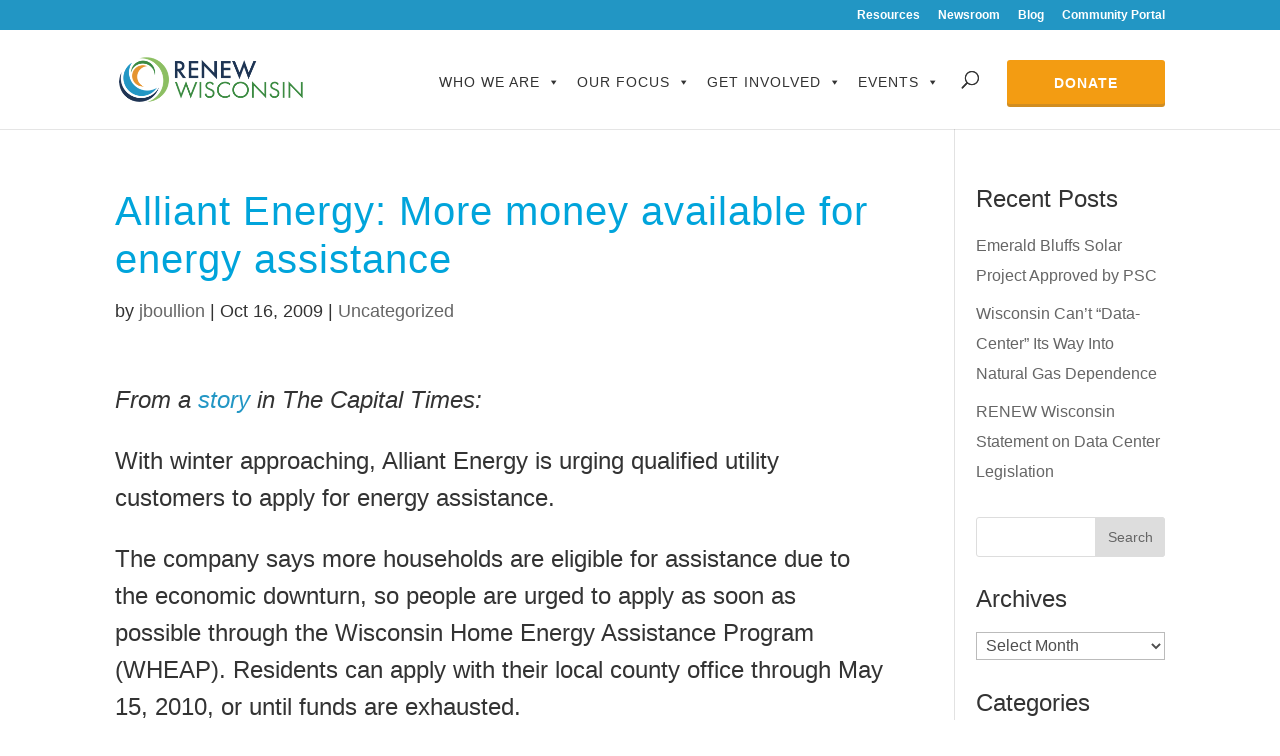

--- FILE ---
content_type: text/javascript
request_url: https://www.renewwisconsin.org/wp-content/plugins/popups-for-divi/scripts/front.min.js?ver=3.0.9
body_size: 24374
content:
var divimode_front=function(){"use strict";!function(e,t,i){var a=t.DiviArea=t.DiviArea||{},n=a.Utils=a.Utils||{},r=a.Debug=a.Debug||{},o=a.Hooks=a.Hooks||{},s=!1,l=null,d=null,c=0;function p(t,i,a){var n,r;for(Array.isArray(t)&&(t=e(t).map(e.fn.toArray)),t=e(t),i=i.split(/\s+/),n=0;n<t.length;n++)for(r=0;r<i.length;r++)a(t[n],i[r])}function u(e){var i=n.getOption("storageMethod").toString().toLowerCase();return"none"!==(i=(i=a.applyFilters("storage_method",i,e)).toString().toLowerCase().trim())&&"cookie"!==i&&"local"!==i&&(i="auto"),"auto"===i&&(i=t.localStorage?"local":"cookie"),i}n.getOption=function(e){var t=null;if(void 0!==DiviAreaConfig[e])t=DiviAreaConfig[e];else{var i=e.toLowerCase().replace(/[^a-z0-9]/g,"");for(var a in DiviAreaConfig)if(DiviAreaConfig.hasOwnProperty(a)&&a.toLowerCase().replace(/[^a-z0-9]/g,"")===i){t=DiviAreaConfig[a];break}}var r=n.sanitizeHookName(e);return o.silent().applyFilters("get_option_"+r,t)},n.toBool=function(e,t){return void 0===t&&(t=!0),null==e?!!t:!0===e||!1===e?e:("string"==typeof e&&(e=e.toLowerCase()),0!==e&&"0"!==e&&"n"!==e[0]&&"f"!==e[0]&&"off"!==e&&(1===e||"1"===e||"y"===e[0]||"t"===e[0]||"on"===e||!!t))},n.toMilliseconds=function(e){var t,i=parseFloat(e,10),a=e.match(/m?s/);switch(a&&(a=a[0]),a){case"s":t=1e3*i;break;case"ms":t=i;break;default:t=0}return t},n.sanitizeHookName=function(e){return e.toLowerCase().replace(/-/g,"_").replace(/[^a-z0-9_]+/,"")},n.showOnViewport=function(i){var a=e(t).innerWidth();return!i||!!(a<768?Array.isArray(i)?i[2]:i.getData("onmobile"):a<981?Array.isArray(i)?i[1]:i.getData("ontablet"):Array.isArray(i)?i[0]:i.getData("ondesktop"))},n.getPositionType=function(e){if("HTML"===e.prop("tagName"))return"static";var t=e.css("position");return"fixed"===t?"fixed":"absolute"===t?"absolute":n.getPositionType(e.offsetParent())},n.isTrue=function(e,t){if(void 0===e)return!!t;if(null===e||!1===e||0===e)return!1;if(!0===e||1===e)return!0;if(!isNaN(e))return 0!==parseInt(e);if("string"==typeof e){return-1!==["1","on","yes","true","active","checked"].indexOf(e.toLowerCase())}return n.isEmpty(e)},n.setLocalData=function(e,t,i){e=e.replace(/^_da_/,""),i&&!isNaN(i)||(i=525600);var r=n.sanitizeHookName(e),o=u(e);if(t=a.applyFilters("set_data",t,e),t=a.applyFilters("set_data_"+r,t,e),i=a.applyFilters("set_data_expire",i,e,t),i=a.applyFilters("set_data_expire_"+r,i,e,t),!1===t||i<0)"local"===o?localStorage.removeItem("_da_"+e):"cookie"===o&&n.setCookie("_da_"+e,null,-1);else if("local"===o){var s=new Date;s=s.setMinutes(s.getMinutes()+i),localStorage.setItem("_da_"+e,s+":"+t)}else"cookie"===o&&n.setCookie("_da_"+e,t,i)},n.getLocalData=function(e){var t="",i=u(e=e.replace(/^_da_/,""));if("local"===i){var r=localStorage.getItem("_da_"+e);if(r){var o=r.split(":"),s=parseInt(o.shift()),l=o.join(":");s>new Date?t=l:localStorage.removeItem("_da_"+e)}}else"cookie"===i&&(t=n.getCookie("_da_"+e));var d=n.sanitizeHookName(e);return t=a.applyFilters("get_data",t,e),t=a.applyFilters("get_data_"+d,t,e)},n.setCookie=function(e,t,a){var n=escape(t);if(a>0){var r=new Date;r.setMinutes(r.getMinutes()+a),n+="; expires="+r.toUTCString()}else a<0&&(n+="; expires=expires=Thu, 01 Jan 1970 00:00:01 GMT");i.cookie=e+"="+n+"; path=/"},n.getCookie=function(e){var t,a,n,r=i.cookie.split(";");for(t=0;t<r.length;t++)if(a=r[t].substr(0,r[t].indexOf("=")),n=r[t].substr(r[t].indexOf("=")+1),(a=a.replace(/^\s+|\s+$/g,""))===e)return unescape(n);return!1},n.getUrlParam=function(e){if(null===d){d={};var i=t.location.search.slice(1);if(i)for(var a=(i=i.split("#")[0]).split("&"),n=0;n<a.length;n++){var r=a[n].split("="),o=r[0],s=void 0===r[1]||r[1];if(o=o.toLowerCase(),"string"==typeof s&&(s=s.toLowerCase()),o.match(/\[(\d+)?\]$/)){var l=o.replace(/\[(\d+)?\]/,"");if(d[l]||(d[l]=[]),o.match(/\[\d+\]$/)){var c=/\[(\d+)\]/.exec(o)[1];d[l][c]=s}else d[l].push(s)}else d[o]?d[o]&&"string"==typeof d[o]?(d[o]=[d[o]],d[o].push(s)):d[o].push(s):d[o]=s}}return e?d[e]:Object.assign({},d)},n.getWindow=function(t){return e.isWindow(t)?t:9===t.nodeType&&(t.defaultView||t.parentWindow)},n.getClientRect=function(i){var a={top:0,left:0,width:0,height:0,bottom:0,right:0};if(!i.length)return a;var n,r=(i=i[0]).ownerDocument.documentElement,o=t.pageXOffset||r.scrollLeft,s=t.pageYOffset||r.scrollTop;if(!e.contains(r,i))return a;try{n=i.getBoundingClientRect()}catch(e){}return!n||n.right===n.left&&n.top===n.bottom||(a.top=n.top+s-(r.clientTop||0),a.left=n.left+o-(r.clientLeft||0),a.width=n.right-n.left,a.height=n.bottom-n.top,a.bottom=a.top+a.height,a.right=a.left+a.width),a},n.bindPassiveEvent=function(e,t,i){var a;a=!!s&&{passive:!1,capture:!1},p(e,t,(function(e,t){e.addEventListener(t,i,a)}))},n.unbindPassiveEvent=function(e,t,i){var a;a=!!s&&{passive:!1,capture:!1},p(e,t,(function(e,t){e.removeEventListener(t,i,a)}))},n.observePosition=function(e,t){if(e&&e.length){e.data("da-pos-observer")||e.data("da-pos-observer",{cb:[]});var i=e.data("da-pos-observer"),a={};if(!i.observer){function t(){var t=n.getClientRect(e);a.left===t.left&&a.top===t.top&&a.width===t.width&&a.height===t.height||r(a=t)}function r(t){for(var a=0;a<i.cb.length;a++)i.cb[a].call(e[0],t)}i.observer=setInterval(t,120)}i.cb.push(t)}},n.unobservePosition=function(e,t){if(e&&e.length&&e.data("da-pos-observer")){for(var i=e.data("da-pos-observer"),a=i.cb.length-1;a>=0;a--)t===i.cb[a]&&i.cb.splice(a,1);i.cb.length||(clearInterval(i.observer),i.observer=0)}},n.init=function(){var n,o={popupSelector:".et_pb_section.popup",fullHeightClass:"full-height",openPopupClass:"da-overlay-visible",overlayClass:"da-overlay",modalIndicatorClass:"is-modal",blockingIndicatorClass:"is-blocking",exitIndicatorClass:"on-exit",hoverTriggerClass:"on-hover",clickTriggerClass:"on-click",activePopupClass:"is-open",noCloseClass:"no-close",altCloseClass:"close-alt",notMobileClass:"not-mobile",notTabletClass:"not-tablet",notDesktopClass:"not-desktop",withCloseClass:"with-close",withLoaderClass:"with-loader",singletonClass:"single",darkModeClass:"dark",noShadowClass:"with-shadow",closeButtonClass:"da-close",popupWrapperClass:"area-outer-wrap",defaultShowCloseButton:!0,idAttrib:"data-popup",triggerClassPrefix:"show-popup-",baseContext:"body",triggerCloseClass:"close",zIndex:1e6,onExitDelay:2e3,animateSpeed:300,debug:!1,debugVerbose:!1,storageMethod:"auto",areaPrefix:"",ajaxUrl:"/wp-admin/admin-ajax.php",initializeOnEvent:"et_pb_after_init_modules"},l="";if(function(){try{var e={get passive(){return s=!0,!1}};t.addEventListener("test",null,e),t.removeEventListener("test",null,e)}catch(e){s=!1}}(),e.support.getBoundingClientRect="getBoundingClientRect"in i.documentElement,(n=t.DiviAreaConfig)&&"object"==typeof n||(n=o),t.DiviPopupData)for(l in DiviPopupData)DiviPopupData.hasOwnProperty(l)&&(n[l]=DiviPopupData[l]);for(l in o)void 0===n[l]&&(n[l]=o[l]);for(l in n)n.hasOwnProperty(l)&&n[l].replace&&(n[l]=n[l].replace(/^[\s\xA0]+|[\s\xA0]+$/g,""));n.zIndex=parseInt(n.zIndex.toString())||o.zIndex,n.onExitDelay=parseInt(n.onExitDelay.toString())||o.onExitDelay,n.animateSpeed=parseInt(n.animateSpeed.toString())||o.animateSpeed,n.debug=!!n.debug,n.defaultShowCloseButton=!!n.defaultShowCloseButton,(!n.triggerClassPrefix||n.triggerClassPrefix.length<3)&&(n.triggerClassPrefix=!1),"body"===n.baseContext&&(1===e("#et_builder_outer_content").length?(n.baseContext="#et_builder_outer_content",r.info("🎚 Divi plugin detected.","Inject Areas into #et_builder_outer_content")):1===e("body.et_divi_theme #page-container").length?(n.baseContext="#page-container",r.info("🎚 Divi theme detected.","Inject Areas into #page-container")):1===e(".et-db #et-boc").length&&(n.baseContext=".et-db #et-boc",r.info("🎚 Divi theme detected.","Inject Areas into #et-boc"))),"body"===n.baseContext||e(n.baseContext).length||(n.baseContext="body",r.info("🎚 Invalid baseContext given.","Inject Areas into body instead.")),t.DiviAreaConfig=t.DiviPopupData=a.applyFilters("init_options",n)},n.initErrorLogging=function(e){var i=function(e,t,i){if(!e[t]||!e[t].__dm_orig__){var a=e[t],n=void 0;for(var r in e[t]=function(){var e=!1;try{e=i.apply(this,arguments)}finally{!e&&a&&(n=a.apply(this,arguments))}return n},a)a.hasOwnProperty(r)&&(e[t][r]=a[r]);e[t].__dm_orig__=a}},n=function(){var e=arguments,i=!1;if(arguments[0]&&"[DiviAreas]"===arguments[0])return!1;for(var n=0;n<arguments.length;n++)if("object"==typeof e[n]&&e[n]&&e[n].message&&e[n].stack){i=e[n];break}if(i){var r=[],o=i.stack.toString().split("\n");if(r.push("divimode.com Anonymized Error Report"),r.push("-".repeat(30)),r.push(i.name),i.message?r.push(i.message):r.push("-"),r.push(""),o&&o.length>1)for(var s=0;s<o.length;s++){var l=o[s];if(l.match(/(\/wp-includes\/|\/jquery\.js)/))break;l.match(/\.js/)&&(l=(l=(l=l.replace(/^\s+|\s+$/g,"")).replace(/https?:.*?\/wp-content/g,"")).replace(/\.js\?[\w=&_\-\.]*/g,".js"),r.push(l))}if(a.info&&(r.push(""),r.push("js api:"+a.info)),t.DiviAreaConfig&&DiviAreaConfig.sys&&DiviAreaConfig.sys.plugin)for(var d in r.push(""),DiviAreaConfig.sys)try{r.push(d+": "+DiviAreaConfig.sys[d])}catch(e){}r.push("-".repeat(30));var c=console.error.__dm_orig__||console.error;return console.log(""),c("✋ "+r.join("\n| ")),console.log(""),!0}return!1};i(e,"onerror",n),i(e.console,"error",n)},n.toPixel=function(e,a,n){if(l||((l={}).PPI=void 0,l.getPPI=function(){return l.PPI=l.PPI||l.getSizeBrutal("in",i.body),l.PPI},l.parseUnit=function(e){var t=[0,""];return e=String(e),t[0]=parseFloat(e,10),t[1]=e.match(/[\d.\-\+]*\s*(.*)/)[1]||"",t},l.getPropertyInPx=function(e,t){var i=l.parseUnit(getComputedStyle(e).getPropertyValue(t));return i[0]*l.conversionFactor(i[1],e)},l.getSizeBrutal=function(e,t){var a=i.createElement("div");a.style.height="128"+e,t.appendChild(a);var n=l.getPropertyInPx(a,"height")/128;return t.removeChild(a),n},l.conversionFactor=function(e,a){switch(e=(e+""||"px").trim().toLowerCase()){case"%":return a.clientHeight/100;case"ch":case"ex":return l.getSizeBrutal(e,a);case"em":return l.getPropertyInPx(a,"font-size");case"rem":return l.getPropertyInPx(i.body,"font-size");case"vw":return t.innerWidth/100;case"vh":return t.innerHeight/100;case"vmin":return Math.min(t.innerWidth,t.innerHeight)/100;case"vmax":return Math.max(t.innerWidth,t.innerHeight)/100;case"in":return l.getPPI();case"cm":return l.getPPI()/2.54;case"mm":return l.getPPI()/25.4;case"pt":return l.getPPI()/72;case"pc":return l.getPPI()/6;case"px":return 1}return 0}),!e)return 0;if((n=n||i.body)!==t&&n!==i||(n=i.body),!isNaN(e)){if(a){var r=l.conversionFactor(a,n);return"number"==typeof r?e*r:0}return e}return 0},n.getStyleDef=function(e,o,s){var l,d,c="",p=!1,u=[],f=[],h="StyleDef "+o;if(r.profile(h,{el:e}),l=t.innerWidth<=980?t.innerWidth>767?"tablet":"phone":"desktop","string"==typeof e){var g=e.split(" "),v=a.getArea(g.shift());if(!v)return r.profile(h,!1),"";e=v.get(g.join(" "))[0]}if(e&&e instanceof jQuery&&(e=e.get(0)),!e||t.HTMLElement&&!e instanceof HTMLElement)return r.profile(h,!1),"";if(e.style&&""!==e.style[o])return r.profile(h,"Use inline style"),r.profile(h,!1),e.style[o];if(e._DAStyles||(e._DAStyles={}),!e._DAStyles[l])for(e._DAStyles[l]=[],r.profile(h,'Before "_getRelevantRules()"'),function(e){var t,a,n;for(d=0;d<i.styleSheets.length;d++)for(y(i.styleSheets[d]);t=u.shift();)if(t.styleSheet)y(t.styleSheet);else if(t.media)y(t);else if(t.selectorText)for(n=t.selectorText.split(","),a=0;a<n.length;a++)if(n[a]&&!(n[a].indexOf(":")>0)){try{if(!e.matches(n[a]))continue}catch(e){continue}f.push(t);break}}(e),r.profile(h,'After "_getRelevantRules()"'),d=f.length-1;d>=0;d--)e._DAStyles[l].push({selectorText:f[d].selectorText,style:f[d].style});for(r.profile(h,"Start to evaluate relevant rules"),d=0;d<e._DAStyles[l].length;d++){var m=e._DAStyles[l][d];if((!s||!s.length||-1===s.indexOf(m.selectorText))&&""!==m.style[o]){var b=n.getCssSpecificity(m.selectorText,m.style[o]);n.compareCssSpecificity(b,p)>0&&(p=b,c=m.style[o])}}return r.profile(h,!1),c;function y(e){try{var i=e.media&&e.media.mediaText;if(e.disabled||i&&!t.matchMedia(i).matches)return;Array.prototype.unshift.apply(u,function(e){if(null==e)return[];try{return"function"==typeof Array.from?Array.from(e):[].slice.call(e)}catch(e){return[]}}(e.cssRules))}catch(e){}}},n.getCssSpecificity=function(e,t){var i=e.split(",");if(i.length>1){for(var a,r=[],o=0;o<i.length;o++)a=n.getCssSpecificity(i[o]),n.compareCssSpecificity(a,r)>0&&(r=a);return r}var s,l=e,d={a:0,b:0,c:0};function c(e,t){var i,a,n,r,o;if(e.test(l))for(a=0,n=(i=l.match(e)).length;a<n;a+=1)d[t]+=1,r=i[a],l.indexOf(r),o=r.length,l=l.replace(r,Array(o+1).join(" "))}function p(e){var t,i,a,n;if(e.test(l))for(i=0,a=(t=l.match(e)).length;i<a;i+=1)n=t[i],l=l.replace(n,Array(n.length+1).join("A"))}s="string"==typeof t&&t.indexOf("!important")>0;p(/\\[0-9A-Fa-f]{6}\s?/g),p(/\\[0-9A-Fa-f]{1,5}\s/g),p(/\\./g);var u=/{[^]*/gm;if(u.test(l))for(var f=l.match(u),h=0,g=f.length;h<g;h+=1)l=l.replace(f[h],Array(f[h].length+1).join(" "));return c(/(\[[^\]]+\])/g,"b"),c(/(#[^#\s\+>~\.\[:\)]+)/g,"a"),c(/(\.[^\s\+>~\.\[:\)]+)/g,"b"),c(/(::[^\s\+>~\.\[:]+|:first-line|:first-letter|:before|:after)/gi,"c"),c(/(:(?!not|global|local)[\w-]+\([^\)]*\))/gi,"b"),c(/(:(?!not|global|local)[^\s\+>~\.\[:]+)/g,"b"),l=(l=(l=(l=(l=(l=l.replace(/[\*\s\+>~]/g," ")).replace(/[#\.]/g," ")).replace(/:not/g,"    ")).replace(/:local/g,"      ")).replace(/:global/g,"       ")).replace(/[\(\)]/g," "),c(/([^\s\+>~\.\[:]+)/g,"c"),[s?1:0,d.a,d.b,d.c]},n.compareCssSpecificity=function(e,t){for(var i=0;i<4;i+=1){var a=parseInt(isNaN(e[i])?0:e[i]),n=parseInt(isNaN(t[i])?0:t[i]);if(a<n)return-1;if(a>n)return 1}return 0},n.getUniqueId=function(){if(!c){c=16777215&+new Date;var e=Math.floor(256*Math.random())<<24>>>0;c=(c|e)>>>0}return(++c).toString(16).padStart(8,"0")}}(jQuery,window,document),window.DiviAreaItem=function(e,t){var i,a,n,r,o,s,l,d,c,p=jQuery,u=window.DiviArea,f=u.Core,h=u.Utils,g=u.Debug,v=u.UI,m=u.Data,b=this,y=window.ResizeObserver||window.WebKitResizeObserver,A=p(e),_={},w={hideclose:!1,showclose:!0,notmobile:!1,onmobile:!0,nottablet:!1,ontablet:!0,notdesktop:!1,ondesktop:!0,closealt:!1,notmodal:!0,ismodal:!1,notblocking:!1,isblocking:!1,triggerexit:!1,shadow:!0,noshadow:!1,darkmode:!1,singleton:!1,static:!1,withloader:!1,pushcontent:!1},D={hideclose:"showclose",notdesktop:"ondesktop",notmobile:"onmobile",notmodal:"ismodal",notblocking:"isblocking",nottablet:"ontablet",shadow:"noshadow",dynamic:"static"},C={},x=null,k=null,I=0,O=null,P=null,T=null,S={};function H(){for(var e in i=A.attr("id"),n=h.sanitizeHookName(i),r=L(t),o=A.closest(document.documentElement).length,s=o&&A[0].getClientRects().length,a=[],l={},d=!1,c=h.getUniqueId(),g.debug("Area Type",b.theType()),g.debug("Area ID",b.theId()),g.debug("Area Hook",b.theKey()),K(A),b.setData("zIndex",0),b.setData("container",p("body")),b.setData("hasShowAnim",!0),b.setData("position","center-center"),b.setData("positionV","center"),b.setData("positionH","center"),b.setData("overflow","clip"),b.setData("size","auto"),b.setData("animationSpeedIn",h.getOption("animateSpeed")),b.setData("animationSpeedOut",h.getOption("animateSpeed")),w)void 0!==A.data("da-"+e)?(b.setData(h.toBool(A.data("da-"+e))),A.removeAttr("data-da-"+e)):void 0!==A.data(e)?(b.setData(h.toBool(A.data(e))),A.removeAttr("data-"+e)):b.setData(e,w[e]);var u={};for(var f in u[h.getOption("notMobileClass")]=["onmobile",!1],u[h.getOption("notTabletClass")]=["ontablet",!1],u[h.getOption("notDesktopClass")]=["ondesktop",!1],u[h.getOption("noCloseClass")]=["showclose",!1],u[h.getOption("withCloseClass")]=["showclose",!0],u[h.getOption("altCloseClass")]=["closealt",!0],u[h.getOption("modalIndicatorClass")]=["ismodal",!0],u[h.getOption("blockingIndicatorClass")]=["isblocking",!0],u[h.getOption("exitIndicatorClass")]=["triggerexit",!0],u[h.getOption("noShadowClass")]=["noshadow",!0],u[h.getOption("darkModeClass")]=["darkmode",!0],u[h.getOption("singletonClass")]=["singleton",!0],u[h.getOption("withLoaderClass")]=["withloader",!0],u)if(A.hasClass(f)){var m=u[f];b.setData(m[0],m[1]),A.removeClass(f)}v.initializeAreaAnimation(b),E(),j(),z(),b.addActionOnce("pre_init_area",N),b.addAction("setup_area",q,2),b.addAction("cleanup_area",q),y&&(O=new y((function(){var e=A[0].scrollHeight-A[0].clientHeight;e>0&&e-A[0].scrollTop<1&&(A[0].scrollTop-=1),l.width=0,l.height=0,l.contentWidth=0,l.contentHeight=0,Q("resize",B)}),{box:"border-box"}),P=new y((function(){l.wrapperWidth=0,l.wrapperHeight=0,Q("resize",B)}),{box:"border-box"})),A.on("resize",(function(){return Q("resize",B)})),x.on("resize",(function(){return Q("resize",B)})),X()}function z(){A.attr("data-da-area",i),x.attr("data-da-area",i),x.attr("data-da-registered",1),x.attr("data-da-type",b.theType()),x.attr("data-da-close-btn",b.getData("showclose")?"yes":"no"),x.attr("data-da-close-bg",b.getData("closeAlt")?"none":"solid"),x.attr("data-da-loader",b.getData("withLoader")?"yes":"no"),x.attr("data-da-shadow",b.getData("shadow")?"yes":"no"),x.attr("data-da-color",b.getData("darkMode")?"dark":"light"),x.attr("data-da-overflow",b.getData("overflow")),x.attr("data-da-size",b.getData("size"));var e=b.getData("wrapClasses");e&&x.addClass(e),Q("position",b.setPosition),b.doAction("refresh_area")}function F(){if(b.isVisible()){A.find("."+h.getOption("closeButtonClass")).off(".da");var e=function(e,t){return g.debug("Click on",t,"close-button"),b.doAction("close_area",b,t),e.preventDefault(),!1};x.find("div ."+h.getOption("triggerCloseClass")).off(".da").on("click.da",(function(t){return e(t,"custom")})),k.find("a").off(".da").on("click.da",(function(t){return e(t,"default")})),p(window).on("resize",U),b.addAction("close_area",W)}else x.find("div ."+h.getOption("triggerCloseClass")).off(".da"),k.find("a").off(".da"),p(window).off("resize",U),b.removeAction("close_area")}function N(){for(var e=b.theId(!0),t=b.getNames(),i=h.getOption("areaPrefix"),a=h.getOption("triggerClassPrefix"),n=h.getOption("idAttrib"),r=h.getOption("hoverTriggerClass"),o=['[href="'+b.theId()+'"]','[href="#popup:'+e+'"]',"."+e,"."+a+e,"["+n+'="'+e+'"]'],s=0;s<t.length;s++){var l=t[s],d=t[s].replace(i,"");o.push('[href="#'+l+'"]'),o.push("."+l),o.push("["+n+'="'+l+'"]'),o.push('[href="#'+d+'"]'),o.push("."+d),o.push("["+n+'="'+d+'"]')}for(var c=[],p=0;p<o.length;p++)c.push(o[p]+"."+r);b.addTrigger("on-hover","hover",{selector:c}),b.addTrigger("on-click","click",{selector:o}),b.getData("triggerexit")&&b.addTrigger("on-exit","exit"),u.Pro&&b.addTrigger("on-hash","hash")}function M(e){b.isVisible()?b.getData("hasShowAnim")?(g.info("✨ Animate the area (show)",b.theId()),v.animateArea(b,"show",(function(){return function(e){b.getData("showclose")&&(g.debug("Show the default close button"),k.show()),e()}(e)}))):e():b.getData("hasShowAnim")?(k.hide(),g.info("✨ Animate the area (hide)",b.theId()),v.animateArea(b,"hide",e)):e()}function j(){if(!k){var e=h.getOption("closeButtonClass"),t=e+"-wrap";k=p("<span>").addClass(t).appendTo(x),p("<a>").attr("href","#close").addClass(e).html("&times;").appendTo(k),k.hide(),b.doAction("area_close_button",k)}}function E(){if(!x){var e=h.getOption("popupWrapperClass");(x=A.parent()).hasClass(e)||(A.wrap("<div>"),(x=A.parent()).addClass(e)),x.detach().appendTo("body"),K(x),b.doAction("area_wrap",x,b)}}function V(){var e=this;I&&clearTimeout(I),I=setTimeout((function(){I=0,e.inDom()&&z()}),20)}function L(e){return e.toLowerCase().trim().replace(/-/g,"")}function W(e,t){var i=this,a=!1;if(a=i.applyFilters("ignore_close_area",a,i,t))return g.debug("Ignored, manually cancelled in filter"),!0;u.hide(i)}function U(){l.windowWidth=0,l.windowHeight=0,l.wrapperWidth=0,l.wrapperHeight=0,Q("resize",B)}function B(){if(b.isVisible()){var e=b.getSize(),t=[e.width,e.height,e.contentWidth,e.contentHeight,e.windowWidth,e.windowHeight].join("-");if(_._resizeState!==t){if(_._resizeState=t,k.css({width:e.width,height:e.height}),(b.isType("popup")||b.isType("flyin"))&&"show"!==b.getData("overflow")&&"full_height"!==b.getData("size")&&"full_screen"!==b.getData("size")){var i="auto"===b.getData("size")?20:0;if(x.attr("data-da-size-full-height"))e.windowHeight-e.contentHeight>=i&&(x.removeAttr("data-da-size-full-height"),x.removeClass(h.getOption("fullHeightClass")));else e.windowHeight-e.contentHeight<i&&(x.attr("data-da-size-full-height",1),x.addClass(h.getOption("fullHeightClass")))}Q("position",b.setPosition)}}}function R(e,t){var i,a="";if(t||""===(a=h.getStyleDef(x[0],e))&&(a=h.getStyleDef(A[0],e)),""===a){var n=x.find(".et_pb_section");for(i=0;i<n.length&&!a;i++)a=h.getStyleDef(n[i],e,['[class*="et_pb_section_dap_"]'])}return a}function Y(){var e=R("width",!1),t=R("max-width",!0);e&&"auto"!==e||(b.isType("popup")||x.css("width","100%"),A.css("width","100%")),t&&A.css("max-width",t)}function Q(e,t){var i=this;S[e]||(S[e]=window.setTimeout((function(){S[e]=!1,t.apply(i)}),4))}function K(e){e.data("isArea",!0),e.data("area",b),e.data("areaConfig",_),e.getArea=function(){return b},e[0].DiviAreaItem=b,e[0].DiviAreaConfig=_}function X(){u.Pro&&u.Pro.trackEvent&&(b.getData("static")||b.applyFilters("disable_tracking",b.getData("disable-tracking"))||u.Pro.initTracking(b))}function q(e){void 0===e&&(e=!1),e&&e.type?b.setData("event",e):b.setData("event",!1)}function $(){}this.theId=function(e){return e?i:"#"+i},this.postId=function(){var e=h.getOption("areaPrefix");if(!e||0!==i.indexOf(e))return 0;var t=parseInt(i.replace(e,""));return isNaN(t)?0:t},this.theSession=function(){return c},this.theKey=function(){return n},this.hasId=function(e){var t=h.getOption("areaPrefix");if(e=e.toString().replace(/^#/,""),i===e)return!0;var n=this.postId().toString();if(n&&n===e)return!0;for(var r=0;r<a.length;r++){if(a[r]===e)return!0;if(a[r].replace(t,"")===e)return!0}return!1},this.theType=function(){return r},this.isType=function(e){if(!e)return!0;if("string"!=typeof e)throw new Error("DiviAreaItem.isType() expects a string parameter. Given value is a "+typeof e);if((e=L(e))===r)return!0;if("any"===e||"all"===e)return!0;for(var t=0===e.indexOf("not:"),i=e.replace(/^not:\s*/,"").split(/\s*,\s*/),a=0;a<i.length;a++)if(i[a]===r)return!t;return t},this.addName=function(e){if("string"==typeof e)-1===a.indexOf(e)&&(a.push(e.replace(/^#/,"")),b.isPrepared()&&Q("triggers",N));else if(Array.isArray(e))for(var t=0;t<e.length;t++)this.addName(e[t])},this.getNames=function(){return a.slice()},this.allIds=function(){return[this.theId(!0)].concat(a)},this.show=function(e){this.setData("opencount",this.getData("opencount")+1||1),g.group("Show Area",this.theId()),this.setData("hasShowAnim",!this.isVisible()),this.doAction("setup_area",e),f.attachArea(this),f.reOrderAreas(),g.group()},this.trigger=function(e,t){var i=this,a=this.isPrepared(!0);this.applyFilters("before_trigger",!1,e)||function(e){var t=new Promise((function(e){return e()}));return t=(t=t.then((function(){return new Promise((function(e,t){h.showOnViewport(b)?e():t("Area is not available on this device")}))}))).then((function(){return new Promise((function(e,t){u.isClosed(b)?t("Area is still marked as closed"):e()}))})),e&&e.dev&&(t=t.then((function(){return new Promise((function(t,i){h.showOnViewport(e.dev)?t():i("Do not trigger area on current device")}))}))),b.applyFilters("area_trigger_conditions",t)}(this).then((function(){i.applyFilters("before_trigger_show",!1,e)||i.show(e)})).catch((function(e){g.info.apply(g,["Trigger failed",i.theId()].concat(e)),a||i.detach()}))},this.hide=function(){this.setData("hasShowAnim",!0),this.doAction("cleanup_area"),this.setData("event",void 0),g.debug("Close Area and unlink event handlers:",this.theId()),f.detachArea(this),f.reOrderAreas()},this.get=function(e){return e?p(e,A):A},this.getWrap=function(){return x},this.getCloseButton=function(){return k},this.focus=function(){var e=h.getOption("activePopupClass");f.activateContainer(A),b.hasClass(e)||(b.addClass(e),b.doAction("focus_area"))},this.blur=function(){var e=h.getOption("activePopupClass");b.hasClass(e)&&(b.removeClass(e),b.doAction("blur_area"))},this.attach=function(){if(V(),b.isPrepared(!0)||(s=!1),b.inDom()&&b.isVisible())return b;o=!0;var e=b.findHook();return A.hide(),e?("replace"===e.position&&!0===e.target.data("isArea")?(e.target.blur(),e.target.data("area").detach(!1),e=b.findHook()):"before"===e.position&&(e.target=e.target.prev()),e.target.after(x.detach()),x.attr("data-inline-pos",e.position),"replace"===e.position&&(T=e.target.detach())):x.detach().appendTo(b.getData("container")),x.closest("#et-boc").length||(x.wrap('<div id="et-boc" class="dynamic">'),x.wrap('<div class="et-l dynamic">')),Q("position",b.setPosition),b.setVisible(!0,(function(){if(g.debug("Prepare Size-Observer and position the Area"),O){var e=h.getOption("closeButtonClass")+"-wrap";A.children().each((function(t,i){-1===i.className.indexOf(e)&&O.observe(i)})),O.observe(A[0]),P.observe(x[0])}Q("position",b.setPosition),g.debug("Area.attach() is completed for Area",b.theId())})),b},this.detach=function(e){if(void 0===e&&(e=!0),b.isPrepared()&&!b.inDom())return b;return b.isPrepared(!0)||(s=!0),O&&O.disconnect(),P&&P.disconnect(),b.setVisible(!1,(function(){g.debug("Remove Area from DOM",b.theId());var e=x.parent();T&&(x.after(T),T=null),A.hide(),x.detach(),x.removeAttr("data-inline-pos"),e.hasClass("dynamic")&&!e.children().length&&e.parent().remove(),g.debug("Area.detach() is completed for Area",b.theId())}),e),b},this.findHook=function(){var e='[data-area-hook="'+b.getData("hookid")+'"]',t=p(e);return!!t.length&&{position:t.data("area-place"),target:t.nextAll(':not([data-area-hook]):not([data-inline-pos="before"]):not([data-inline-pos="after"])').first()}},this.setVisible=function(e,t,a){if(void 0===a&&(a=!0),e=!!e,b.isPrepared()&&b.isVisible()===e)return b;"function"!=typeof t&&(t=$),s=e;var n=e?"Show":"Hide";return F(),a&&b.isPrepared()?(g.debug(n+" the prepared Area: Trigger animation",i),M(t)):(g.debug(n+" the Area without animation",i),t()),b.isVisible()?(Y(),b.doAction("show_area")):(b.doAction("hide_area"),c=h.getUniqueId()),b},this.setPosition=function(){var e={},t={};if(!b.isVisible()||!b.inDom())return b;if(b.getData("maxheight")&&(e.overflow="auto",e.maxHeight="100%",t.maxHeight=b.getData("maxheight")),b.getData("maxwidth")&&(e.maxWidth="100%",t.maxWidth=b.getData("maxwidth")),t.zIndex=b.getData("zindex"),b.doAction("resize_area"),b.isType("inline")||b.isType("hover"))x.removeAttr("data-da-position"),x.removeAttr("data-da-position-h"),x.removeAttr("data-da-position-v");else{var i=b.getData("positionh"),a=b.getData("positionv"),n=b.getData("size"),r=b.getSize(),o={minX:0,minY:0,maxX:r.windowWidth,maxY:r.windowHeight};if(x.attr("data-da-position",b.getData("position")),x.attr("data-da-position-h",i),x.attr("data-da-position-v",a),b.isType("flyin")&&(o.minY=parseInt(p("html").css("margin-top"))),b.doAction("position_boundary",o),o.minX>o.maxX){var s=o.maxX;o.maxX=o.minX,o.minX=s}if(o.minY>o.maxY){var l=o.maxY;o.maxY=o.minY,o.minY=l}if("full_width"===n||"full_screen"===n)t.left=o.minX,t.right=o.maxX,t.width="auto";else switch(i){case"left":t.left=o.minX;break;case"right":t.right=parseInt(r.windowWidth-o.maxX);break;case"center":t.left=parseInt(o.minX+(o.maxX-o.minX-r.wrapperWidth)/2)}if("full_height"===n||"full_screen"===n)t.top=o.minY,t.bottom=o.maxY,t.height="auto";else if(!x.attr("data-da-size-full-height"))switch(a){case"top":t.top=o.minY;break;case"bottom":t.bottom=parseInt(r.windowHeight-o.maxY);break;case"center":t.top=parseInt(o.minY+(o.maxY-o.minY-r.wrapperHeight)/2)}b.doAction("position_area",t,e)}return A.css(e),x.css(t),b},this.setTriggerEvent=function(e){return q(e),b},this.addTrigger=function(e,t,i,a){function n(){var n=m.createNewTrigger(t,b,i,a);n?(n.id=e,C[n.id]=n,n.start(),g.info("Trigger added to Area",b.theId(),n.id)):g.info("Could not create trigger!",b.theId(),t,"Args:",i)}b.removeTrigger(C[e]),u.Pro&&a?u.Pro.checkConditions(this,a).then(n).catch((function(e){g.info.apply(g,["Trigger not added, because condition failed",b.theId(),t,"Reason:"].concat(e))})):n()},this.removeTrigger=function(e){C[e]&&(C[e].stop(),delete C[e])},this.getTrigger=function(e){return e?C[e]:C},this.isVisible=function(){return s},this.inDom=function(){return o},this.isPrepared=function(e){void 0===e&&(e=!1);var t=d;return!d&&e&&(o=!0,d=!0,setTimeout((function(){return b.doAction("area_prepared")}))),t},this.getSize=function(){var e=b.isVisible();if(l&&void 0!==l.width||(l={}),l.width||(l.width=e?A[0].clientWidth:0),l.height||(l.height=e?A[0].clientHeight:0),l.contentWidth||(l.contentWidth=e?A[0].scrollWidth:0),!l.contentHeight&&(l.contentHeight=0,e))if(A.hasClass("et_pb_section")){var t=window.getComputedStyle(A[0]);l.contentHeight+=parseInt(t["border-top-width"]),l.contentHeight+=parseInt(t["padding-top"]),l.contentHeight+=parseInt(t["padding-bottom"]),l.contentHeight+=parseInt(t["border-bottom-width"]),A.children().each((function(){l.contentHeight+=this.offsetHeight}))}else l.contentHeight=A[0].scrollHeight;return l.wrapperWidth||(l.wrapperWidth=e?x[0].offsetWidth:0),l.wrapperHeight||(l.wrapperHeight=e?x[0].offsetHeight:0),l.windowWidth||(l.windowWidth=window.innerWidth),l.windowHeight||(l.windowHeight=window.innerHeight),l},this.getData=function(e){var t;return e?(e=e.toLowerCase().replace(/[^a-z0-9]/g,""),D.hasOwnProperty(e)?(e=D[e],t=!_[e]):t=_[e]):t=Object.keys(_).filter((function(e){return"string"==typeof e&&"_"!==e[0]})).reduce((function(e,t){return e[t]=_[t],e}),{}),t},this.setData=function(e,t){if(void 0===t)return this;if(e=e.toLowerCase().replace(/[^a-z0-9]/g,""),w.hasOwnProperty(e))t=h.toBool(t,w[e]),D.hasOwnProperty(e)&&(e=D[e],t=!t);else switch(e){case"fixzindex":case"zindex":t=parseInt(t);break;case"closedelay":t=parseFloat(t);break;case"position":-1!==t.indexOf("top")?_.positionv="top":-1!==t.indexOf("bottom")?_.positionv="bottom":_.positionv="center",-1!==t.indexOf("left")?_.positionh="left":-1!==t.indexOf("right")?_.positionh="right":_.positionh="center",t=_.positionv+"-"+_.positionh;break;case"positionh":if("left"!==t&&"right"!==t&&"center"!==t)return b;break;case"positionv":if("top"!==t&&"bottom"!==t&&"center"!==t)return b;break;case"container":(t=p(t).first()).length||(t=p("body"));break;case"attachto":t=!!t&&p(t).first()}switch(_[e]=t,e){case"positionh":case"positionv":_.position=_.positionv+"-"+_.positionh}return V(),b},this.doAction=function(e){for(var t=[],i=arguments.length-1;i-- >0;)t[i]=arguments[i+1];Array.isArray(t)||(t=[]),t.push(b),DiviArea.doAction.apply(DiviArea,[[e,e+"_"+b.theKey()]].concat(t))},this.applyFilters=function(e,t){for(var i=[],a=arguments.length-2;a-- >0;)i[a]=arguments[a+2];return Array.isArray(i)||(i=[]),i.push(b),DiviArea.applyFilters.apply(DiviArea,[[e,e+"_"+b.theKey()],t].concat(i))},this.addFilter=function(e,t,i,a){DiviArea.addFilter(e+"_"+b.theKey(),t,i,a)},this.addAction=function(e,t,i,a){DiviArea.addAction(e+"_"+b.theKey(),t,i,a)},this.removeFilter=function(e,t){DiviArea.removeFilter(e+"_"+b.theKey(),t)},this.removeAction=function(e,t){DiviArea.removeAction(e+"_"+b.theKey(),t)},this.addActionOnce=function(e,t,i,a){DiviArea.addActionOnce(e+"_"+b.theKey(),t,i,a)},this.trackEvent=function(e,t){u.Pro&&u.Pro.trackEvent&&u.Pro.trackEvent(this,e,t)},this.hasClass=A.hasClass.bind(A),this.addClass=A.addClass.bind(A),this.removeClass=A.removeClass.bind(A),this.attr=A.attr.bind(A),this.removeAttr=A.removeAttr.bind(A),this.find=A.find.bind(A),this.css=A.css.bind(A),this.on=A.on.bind(A),this.off=A.off.bind(A),function(e){for(var t in H=H.bind(e),z=z.bind(e),F=F.bind(e),M=M.bind(e),V=V.bind(e),E=E.bind(e),j=j.bind(e),W=W.bind(e),U=U.bind(e),B=B.bind(e),R=R.bind(e),Y=Y.bind(e),Q=Q.bind(e),K=K.bind(e),X=X.bind(e),e)e.hasOwnProperty(t)&&"function"==typeof e[t]&&(e[t]=e[t].bind(e))}(b),H()},window.DiviAreaTrigger=function(e,t,i){var a,n,r,o=jQuery,s=window.DiviArea.Utils,l=this,d={once:!1,single:!0,selector:[]},c=!1;function p(){}function u(){if(a=!0,t.once=s.isTrue(t.once,d.once),t.single=s.isTrue(t.single,d.single),t.selector&&("string"==typeof t.selector||Array.isArray(t.selector))||(t.selector=d.selector),Array.isArray(t.selector)?t.selector=t.selector:"string"==typeof t.selector&&(t.selector=t.selector.split(",")),"string"==typeof t.hashes?t.hashes=t.hashes.split(","):Array.isArray(t.hashes)?t.hashes=t.hashes:t.hashes=[],t.hashes.map((function(e){return e.toString().trim()})),t.delay=Math.max(50,(1e3*parseFloat(t.delay)||0)+20),void 0===t.distance?t.distance=-1:"string"==typeof t.distance&&-1!==t.distance.indexOf("%")&&(t.percent=t.distance,t.distance=-1),void 0===t.percent&&(t.percent=-1),-1!==t.percent&&(t.percent=Math.max(0,Math.min(100,parseFloat(t.percent)||0))),-1!==t.distance)if("string"==typeof t.distance){var e=t.distance.match(/(-?[\d.]+)([a-z]*)/);t.distance=[Math.max(0,Math.min(100,parseFloat(e[1]))),e[2]]}else t.distance=[parseFloat(t.distance),"px"];delete l.setArgDefault}function f(e){return(!(e=o(e))||!e.length||!e instanceof jQuery)&&(e=o(document)),e}this.parseDiviLinks=function(t){void 0===t&&(t="");var i=window.et_link_options_data;if(i&&i.length)for(var a=i.length-1;a>=0;a--){var n=i[a];e.hasId(n.url)&&(n.dap_class||(n.dap_class=n.class,delete n.class,i[a]=n),n.dap_class&&this.addSelector("."+n.dap_class+t))}},this.setArgDefault=function(e,t){d[e]=t},this._setup=function(e){n="function"==typeof e.start?e.start:p,r="function"==typeof e.stop?e.stop:p,delete l._setup},this.isActive=function(){return c},this.getType=function(){return type},this.getArgs=function(e){return!0!==a&&u(),e&&"string"==typeof e?"selector"===e?t[e].join(","):t[e]:t},this.addSelector=function(e){!0!==a&&u(),-1===t.selector.indexOf(e)&&t.selector.push(e)},this.bindEvent=function(t,i){var a="data-trigger-"+i;return t.not(".et_pb_section.popup,.area-outer-wrap,.divi-area-wrap").not("["+a+"]").attr(a,e.theId(!0)).off(i).on(i,this.run)},this.unbindEvent=function(e,t){var i="data-trigger-"+t;return e.filter("["+i+"]").removeAttr(i).off(t,this.run)},this.start=function(e){n(f(e)),c=!0},this.stop=function(e){r(f(e)),c=!1},this.run=function(t){if(t&&t.type){if("click"===t.type){var a=o(t.target);if("A"===a.prop("tagName")&&a.attr("href").length&&!a.attr("data-trigger-click"))return!0}t.preventDefault(),t.stopImmediatePropagation()}return l.getArgs("once")?(e.getData("opencount")||e.trigger(t,i),l.stop()):e.trigger(t,i),!1}};var e,t,i,a,n,r,o,s={isPro:!1,version:"3.0.9",lib:"DiviPopup",app:"Popups for Divi",_notice:"You can disable the debug output by disabling WP_DEBUG"};e=jQuery,t=window.DiviArea||{},i=t.Core=t.Core||{},a=t.Utils=t.Utils||{},n=t.Debug=t.Debug||{},r=t.Data=t.Data||{},o=0,t.init=function(){var e=s;for(var r in e)e.hasOwnProperty(r)&&!this.hasOwnProperty(r)&&"_"!==r[0]&&(this[r]=e[r]);this.info=this.lib+"-"+this.version,this.loaded=!0,n.info("🚀 Initialize "+this.app,"- JS API:",this.info),n.info("ℹ️",e._notice),n.debug("Details about the Debug Mode","https://divimode.com/knowledge-base/debug-options/"),a.init(),t.UI.init(),i.smartInit()},t.markClosed=function(e,i){var r=t.getArea(e);r&&(e=r.theId(!0)),a.getOption("debug")&&n.info("📌 Mark Area as closed for "+i+" minutes:",e),a.setLocalData(e,"1",i)},t.isClosed=function(e){var i=t.getArea(e);i&&(e=i.theId(!0));var o=a.getLocalData(e);if(a.getOption("debug")){var s=r.sanitizeId(e);"1"===o?n.info("📌 Area is still closed:",s):n.info("📌 Area is not closed:",s)}return"1"===o},t.register=function(a,s,l,d){var c;if(void 0===s&&(s={}),void 0===l&&(l=!1),"string"!=typeof a||e(a).length||(a=r.sanitizeId(a)),a&&(c=e(a)),!c||1!==c.length)return n.error("Cannot find the Area element:",a),!1;var p=t.getArea(a);if(p)return p;if("string"!=typeof a&&((a=c.attr("id"))&&!t.getArea(a)||(a=c.data("id")),a&&!t.getArea(a)||(a="dynamic-area-"+ ++o),c.attr("id",a)),c.length&&s.selector&&(c=c.filter(s.selector),delete s.selector),!c.length)return n.error("Cannot find the Area element:",a),!1;if(c.length>1)return n.error("Multiple matching elements found, but require exactly one:",a,c),!1;if("function"!=typeof l||d||(d=l,l=!1),!l){if(c.data("da-type"))l=c.data("da-type"),c.removeAttr("data-da-type");else if(c.data("type"))l=c.data("type"),c.removeAttr("data-type");else for(var u=c[0].className.split(/\s+/),f=0;f<u.length;f++)if(0===u[f].indexOf("divi-area-type-")){l=u[f].replace("divi-area-type-",""),c.removeClass(u[f]);break}if(!l)return n.error("Cannot determine the type for this Area",a,c),!1}if(n.group("Register Area | "+l+" | "+a),s.areaHook&&s.hookId&&"inline"===l){var h=e(s.areaHook).first();if(h.length){var g=e("<span>");g.attr("data-area-hook",s.hookId),g.attr("data-area-place",s.areaPlace),h.before(g)}else n.error("Inline hook not found:",s.areaHook)}var v=r.createArea(c,l,a);return s.alternateid?v.addName(s.alternateid):s.alternateId?v.addName(s.alternateId):s.ids&&v.addName(s.ids),delete s.alternateid,delete s.alternateId,delete s.ids,Object.keys(s).forEach((function(e){v.setData(e,s[e])})),v.setData("wrapClasses","et-l entry-content"),v.setData("container",i.getContext()),v.applyFilters("pre_init_area",!1)||(v.isType("inline")&&v.getData("static")?(i.initContainer(v),t.show(a,"static")):v.detach()),n.info("➕ Registered new area:",a,"("+l+")"),n.group(),"function"==typeof d&&d(v),v.doAction("init_area"),v},t.show=function(e,i){if(!e)return!1;var a=t.getArea(e);return a?(a.show(i),!0):(n.error("Could not find an area with the ID:",e),!1)},t.hide=function(e){var t=r.getVisibleArea(e);t&&t.hide()},function(e,t,i){var a=t.DiviArea||{},n=a.Core=a.Core||{},r=a.Utils=a.Utils||{},o=a.Data=a.Data||{},s=a.Debug=a.Debug||{},l=e(i),d=!1,c=null,p=!1,u=!1,f=e("body");function h(){(c=e(r.getOption("baseContext"))).length>1&&(c=c.filter(":visible").length?c.filter(":visible").first():c.first()),c.length?s.debug('Base context "'+r.getOption("baseContext")+'" found'):(s.error('Could not find the popup container "'+r.getOption("baseContext")+'"'),s.debug("Use the body-tag as default context."),c=f),c.closest("#et-boc").length||(c.append('<div id="et-boc" class="dm-base-context"></div>'),c=c.find(".dm-base-context#et-boc").first()),c.closest(".et-l").length||(c.append('<div class="et-l dm-base-context"></div>'),c=c.find(".dm-base-context.et-l").first()),s.debug("Base context container:",c)}function g(e,t){o.isArea(e)||(e=o.getVisibleArea())&&(s.debug("Close the top-most area"),e.doAction("close_area",e,"default"))}function v(e){if(27===e.keyCode)return function(){s.info("⚡️ ESC-key pressed");var e=!1,t=o.getVisibleArea(null,"popup");return t?(e=t.getData("isblocking"),(e=a.applyFilters("ignore_esc_key",e))?(s.debug("Ignored, manually cancelled in filter"),!0):(s.debug("Close top-most popup"),a.doAction("close_area",null,"esc"),!1)):(s.debug("Ignored, no popup is visible"),!0)}()}function m(){var e=a.applyFilters("trigger_exit_intent",[]);e&&e.length}function b(e,t){var i=[];if(t.isType("popup")&&"show"===e&&t.getData("singleton")&&(o.loopVisibleAreas("popup",(function(e){e.theId()!==t.theId()&&i.push(e.theId())})),s.debug("Singleton Popup detected. Close all open Popups:",i)),"hide"===e?t.doAction("before_hide_area",t,i):t.doAction("before_show_area",t,i),i.length)for(var r in s.debug("Hide following areas:",i),i)if(i.hasOwnProperty(r)){var l=a.getArea(i[r]);l&&l.inDom()&&n.detachArea(l)}}function y(i,a){void 0===a&&(a=0),t.recaptcha_test=i;var n=t.grecaptcha,r=t.__recaptcha_api;if(n&&i&&i.length)if(r&&n.render&&n.execute){var o=((e('script[src*="google.com/recaptcha/api.js"]').attr("src")||"").split("?")[1]||"").split("&");try{var l=p("onload"),d=p("render"),c=t.etCore&&etme.api&&etme.api.spam&&etme.api.spam.recaptcha&&etme.api.spam.recaptcha.isEnabled&&etme.api.spam.recaptcha.isEnabled()?etme.api.spam.recaptcha:null;c&&i.find(".et_pb_recaptcha_enabled").length&&c.init(),l&&"function"==typeof t[l]&&t[l](),i.find("form [data-sitekey]").length>0&&i.find("form").each((function(){var i=e(this),a=i.find("[data-sitekey]");if(a.length&&!i.find('iframe[src*="/recaptcha/"]').length){var r={sitekey:a.attr("data-sitekey"),type:a.attr("data-type"),size:a.attr("data-size"),theme:a.attr("data-theme"),badge:a.attr("data-badge"),tabindex:a.attr("data-tabindex")},o=a.attr("data-callback"),s=a.attr("data-expired-callback");o&&"function"==typeof t[o]&&(r.callback=t[o]),s&&"function"==typeof t[s]&&(r["expired-callback"]=t[s]);var l=n.render(a[0],r);t.recaptchaWidgets&&recaptchaWidgets.push(l)}})),d.length>10&&n.execute(d,{action:"homepage"}).then((function(e){i.find('form [name="g-recaptcha-response"]').val(e)}))}catch(e){s.debug("ReCaptcha init failed:",e)}}else a<5&&(isNaN(a)&&(a=0),setTimeout((function(){return y(i,a+1)}),250));function p(e){var t=o.filter((function(t){return 0===t.indexOf(e+"=")}))[0];return t=t?t.replace(/^.*?=/,""):""}}function A(t){if(t instanceof WheelEvent&&!0===t.ctrlKey)return!0;var i=e(t.target),a=i.closest("[data-da-type][data-da-registered]");function n(){return t.preventDefault(),t.stopPropagation(),t.returnValue=!1,!1}if(a.length){var o=r.getOption("fullHeightClass");if(a.hasClass(o)||"show"===a.attr("data-da-overflow"))return!0;do{var s=i.css("overflow-y"),l=i[0],d=l.scrollTop,c=l.scrollHeight,p=l.clientHeight,u=t.deltaY;if(("auto"===s||"scroll"===s)&&c>p){if(u<0){if(-u>d)return i.scrollTop(0),n()}else if(u>c-p-d)return i.scrollTop(c),n();return!0}i=i.parent()}while(i.length&&!i.is("[data-da-type][data-da-registered]"))}return n()}function _(e,t){var i=r.getOption("hoverTriggerClass"),n=r.getOption("clickTriggerClass");e.parseDiviLinks(":not(."+i+")"),e.parseDiviLinks("."+n);var o=e.getArgs("selector");a.addAction("dom_changed",(function(t){e.isActive()&&e.start(t)})),this.start=function(t){if(o){var i=t.find(o);e.bindEvent(i,"click")}},this.stop=function(t){if(o&&e.isActive()){var i=t.find(o);e.unbindEvent(i,"click")}}}function w(e,t){var i=r.getOption("hoverTriggerClass");e.parseDiviLinks("."+i);var n=e.getArgs("selector");a.addAction("dom_changed",(function(t){e.isActive()&&e.start(t)})),this.start=function(t){if(n){var i=t.find(n);e.bindEvent(i,"mouseenter")}},this.stop=function(t){if(n&&e.isActive()){var i=t.find(n);e.unbindEvent(i,"mouseenter")}}}function D(e,t){var i=10;function n(i){return i.length&&e.getArgs("single")||(i.push(t),e.run(0)),i}t.isType("popup")?i-=5:t.isType("inline")&&(i+=5),e.setArgDefault("once",!0),this.start=function(){e.stop(),a.addFilter("trigger_exit_intent",n,i)},this.stop=function(){e.isActive()&&a.removeFilter("trigger_exit_intent",n)}}n.smartInit=function(){var o=r.getOption("initializeOnEvent");function s(){p||setTimeout(n.init,1)}o?(e(t).add(i).one(o,(function(){setTimeout(n.init,1)})),t.addEventListener("error",s),a.addAction("load",(function(){t.removeEventListener("error",s)})),setTimeout(n.init,350)):setTimeout(n.init,1)},n.init=function(){p||(p=!0,s.debug("Initialize the app"),a.doAction("load"),h(),function(){var t=e(".et_pb_fullscreen_nav_container #mobile_menu_slide");if(!t.length)return;t.parent().css({minHeight:t.outerHeight()})}(),a.registerTriggerType("click",_),a.registerTriggerType("hover",w),a.registerTriggerType("exit",D),setTimeout((function(){!function(){function n(e){var n;"input"!==e.target.tagName.toLowerCase()&&"textarea"!==e.target.tagName.toLowerCase()&&"select"!==e.target.tagName.toLowerCase()&&(n=Math.max(i.documentElement.clientWidth,t.innerWidth||0),e.clientX>=n-50||e.clientY>=50||e.toElement||e.relatedTarget||(s.info("⚡️ Exit-intent detected (mouse leave)"),a.doAction("exit_intent","mouse-leave")))}e(t).on("mouseleave.da",n)}(),a.addAction("exit_intent",m)}),r.getOption("onExitDelay")),a.addAction("ready",(function(){a.addAction("close_area",g),function(e){var i=t.MutationObserver||t.WebKitMutationObserver,a=t.addEventListener,r=n.getContext(),o=!1;function l(){o||(o=setTimeout((function(){o=!1,s.debug("DOM changed"),e()}),50))}if(i){new i((function(e){if(e[0].addedNodes.length||e[0].removedNodes.length)return l()})).observe(r[0],{childList:!0,subtree:!0})}else a&&(r.addEventListener("DOMNodeInserted",l,!1),r.addEventListener("DOMNodeRemoved",l,!1))}(n.activateContainer),l.on("keyup",v)}),1),a.addAction("ready",(function(){n.activateContainer()}),9),a.doAction("ready"),"function"==typeof t.et_pb_side_nav_page_init&&(e(t).off("scroll",et_pb_window_side_nav_scroll_init),e("#main-content .et_pb_side_nav").off("click",".et_pb_side_nav a").remove(),et_pb_side_nav_page_init()))},n.getContext=function(){return c&&c.length||h(),c},n.reOrderAreas=function(){var e=o.countVisibleAreas("popup"),t=o.countVisibleAreas("flyin"),i=o.countVisibleAreas("hover");if(e?f.addClass("da-popup-visible"):(a.hideOverlay(),f.removeClass("da-popup-visible")),t?f.addClass("da-flyin-visible"):f.removeClass("da-flyin-visible"),i?f.addClass("da-hover-visible"):f.removeClass("da-hover-visible"),o.countVisibleAreas()){var n=r.getOption("zIndex"),l=o.countVisibleAreas("not: inline"),d=o.countVisibleAreas("popup"),c=[],p=0,u=0,h={};if(s.debug("Refresh the z-index of visible areas"),o.loopVisibleAreas("not:inline",(function(e){return e.blur()})),o.getVisibleArea().focus(),o.loopVisibleAreas("not: inline",(function(e){var t,i=e.getData("fixZIndex");e.isType("popup")?(u++,t=n+l-d+u,e.hasClass(r.getOption("activePopupClass"))&&(h.overlay=t,t+=1)):(p++,t=n+p),isNaN(i)||(t=i),h[e.theId()]=t})),(h=a.applyFilters("reorder_areas",h)).overlay&&!isNaN(h.overlay)){var g=a.showOverlay(h.overlay);c.push({id:"-",type:"overlay","z-index":g})}for(var v in h)h.hasOwnProperty(v)&&m(v);s.info("👓 List of visible Areas:"),s.table(c)}function m(e){if("overlay"!==e){var t=a.getArea(e);if(t){var i=t.applyFilters("apply_z_index",h[e],t);i&&!isNaN(i)&&t.setData("zindex",i),t.isType("popup")&&t.attach(),c.push({id:t.theId(),type:t.theType(),"z-index":t.getData("zindex")||null})}}}},n.activateContainer=function(t){!t?t=f:o.isArea(t)&&(t=t.get()),function(t){t.find(r.getOption("popupSelector")).not("[data-da-area]").filter("[id],."+r.getOption("exitIndicatorClass")).each((function(){var t=e(this);s.debug("Found an On-Page Popup Area:",t.attr("id")),a.register(t,{},"popup")}))}(t),d||(d=!0,setTimeout((function(){a.doAction("dom_changed",t),d=!1}),100)),n.initContainer(t)},n.initContainer=function(i){var n,o=a.getArea(i);if(o)return i=o.get(),n=o.getData("post_id"),!0!==i.data("_daInitDone")&&(i.data("_daInitDone",!0),f.trigger("post-load"),i.find("img[loading=lazy]").attr("loading","eager"),"function"==typeof t.et_fix_pricing_currency_position&&et_fix_pricing_currency_position(i.find(".et_pb_pricing_table")),n&&i.find(".et_pb_newsletter_form").length&&i.find(".et_pb_newsletter_form [name=et_pb_signup_post_id]").val(n),y(i),function(t){var i=t.getArea();t.find("img").on("load",(function(){return t.trigger("resize")})),"show"!==i.getData("overflow")&&t.find(".et_pb_row").each((function(){var t=e(this),i=r.getStyleDef(t[0],"height"),a=r.getStyleDef(t[0],"max-height");i&&(t.css("height","auto"),r.getStyleDef(t[0],"min-height")||t.css("min-height",i)),a&&t.css("max-height","none")}));t.trigger("resize")}(i),function(t){function i(){var i=e(this),n=i.attr("href").split("#")[1];try{t.find('[id="'+n+'"],a[name="'+n+'"]').length&&i.off("click").on("click",a)}catch(e){}}function a(i){var a=e(this).attr("href").split("#")[1],n=t.find('[id="'+a+'"],a[name="'+a+'"]').first();return t.animate({scrollTop:n.position().top},400),i.preventDefault(),!1}t.find('[href*="#"]').each(i)}(i)),void 0!==t.et_reinit_waypoint_modules&&t.et_reinit_waypoint_modules(),i},n.attachArea=function(e){u||(u=!0,b("show",e),u=!1),o.addVisibleArea(e),e.attach()},n.detachArea=function(e){if(u||(u=!0,b("hide",e),u=!1),e.inDom()){if(!o.isArea(e)||!e.inDom())return;e.removeClass("__is_animating"),o.removeVisibleArea(e),e.blur(),e.detach()}},n.disableBodyScroll=function(){if(!0!==f.data("da-disable-scroll")){f.data("da-disable-scroll",!0),r.bindPassiveEvent([f,a.getOverlay()],"DOMMouseScroll mousewheel touchmove",A);var n=t.innerWidth-i.body.clientWidth;f.addClass(r.getOption("openPopupClass")),n&&(f.css("padding-right",n),f.hasClass("et_boxed_layout")||e(".et_fixed_nav #main-header").css("padding-right",n)),a.doAction("disabled_scrolling")}},n.enableBodyScroll=function(){!0===f.data("da-disable-scroll")&&(f.data("da-disable-scroll",!1),r.unbindPassiveEvent([f,a.getOverlay()],"DOMMouseScroll mousewheel touchmove",A),f.removeClass(r.getOption("openPopupClass")),f.css("padding-right",""),e(".et_fixed_nav #main-header").css("padding-right",""),a.doAction("enabled_scrolling"))},n.closeMainMenu=function(){e(".et_pb_fullscreen_menu_active").length?e(".et_toggle_fullscreen_menu").first().trigger("click"):e(".et_pb_slide_menu_active").length&&e(".et_toggle_slide_menu").first().trigger("click")}}(jQuery,window,document),function(e){var t=window.DiviArea||{},i=t.Data=t.Data||{},a=t.Utils=t.Utils||{},n=window.DiviAreaItem,r=window.DiviAreaTrigger;delete window.DiviAreaItem,delete window.DiviAreaTrigger;var o={},s=[],l={};i.sanitizeId=function(e,t){if(!e)return"";if(e instanceof n)return e.theId();if(e instanceof jQuery)return"#"+e.attr("id");if(e&&"string"==typeof e){if(t){var i=new RegExp("^#"+t+":");e=e.replace(i,"#")}"#"!==e[0]&&(e="#"+e)}return"string"==typeof e&&e.length>1?e:""},i.getRealId=function(e){var t=i.getArea(e);return t?t.theId():""},i.getArea=function(e){if(void 0===e)return i.getVisibleArea();if(e instanceof n)return e;if(e.DiviAreaItem&&e.DiviAreaItem instanceof n)return e.DiviAreaItem;if("function"==typeof e.getArea)return e.getArea();if(e instanceof jQuery&&!0===e.data("isArea"))return e.data("area");if("string"==typeof e||"number"==typeof e)for(var t in o){var a=o[t];if(a.hasId(e))return a}return!1},i.createArea=function(t,a,r){return(t=e(t)).length?(r=i.sanitizeId(r),o[r]=new n(t,a),o[r]):""},i.isArea=function(e){return e&&e instanceof n},i.getAllIds=function(e){var t=[];if(e||(e="all"),i.isArea(e))return e.allIds();for(var a in o){var n=o[a];n.isType(e)&&t.push.apply(t,n.allIds())}return t},i.loopAllAreas=function(e,t){if("function"==typeof t){var i=e;e=t,t=i}for(var a in t||(t="all"),o){var n=o[a];n.isType(t)&&e(n,a)}},i.countVisibleAreas=function(e){if(!e||"any"===e)return s.length;var t=0;return i.loopVisibleAreas(e,(function(){return t++})),t},i.addVisibleArea=function(e){if(!(e=t.getArea(e)))return!1;if(i.removeVisibleArea(e),e.isType("popup")||!i.countVisibleAreas("popup"))s.push(e);else for(var a=0;a<s.length;a++)if(s[a].isType("popup")){s.splice(a,0,e);break}},i.removeVisibleArea=function(e){if(!(e=t.getArea(e)))return!1;for(var i=e.theId(),a=s.length-1;a>=0;a--){s[a].theId()===i&&s.splice(a,1)}},i.getVisibleArea=function(e,i){var a=s.length-1;if(!e&&!i)return s[a];if(e){var n=t.getArea(e);return!!n&&(!!n.isType(i)&&(!!n.isVisible()&&n))}for(var r=a;r>=0;r--){var o=s[r];if(o.isType(i))return o}return!1},i.loopVisibleAreas=function(e,t,i){for(var a=s.length,n=i?a-1:0,r=0;r<a;r++){var o=s[n];n+=i?-1:1,o.isType(e)&&t(o,r)}},i.registerTriggerType=function(e,t){l[e]=function(e,i,a){r.call(this,e,i,a),this._setup(new t(this,e))}},i.getTriggerTypes=function(){return Object.assign({},l)},i.createNewTrigger=function(e,t,i,n){var r=!1;return l[e]&&(i&&"object"==typeof i||(i={}),(r=new l[e](t,i,n))&&"function"==typeof r.start&&"function"==typeof r.stop?r.id=e+"_"+a.getUniqueId():r=!1),r}}(jQuery),function(e){var t=window.DiviArea||{},i=t.Core=t.Core||{},a=t.Utils=t.Utils||{},n=t.Data=t.Data||{},r=t.Debug=t.Debug||{},o=null,s=!1;function l(e){r.info("⚡️ Click on background overlay"),e.preventDefault(),t.doAction("click_overlay",o);var i=n.getVisibleArea(null,"popup");return i?i.getData("ismodal")?(r.debug("Ignore click:",'Top-most popup is marked as "modal"'),!1):t.applyFilters("ignore_overlay_click",!1)?(r.debug("Ignore click:","Manually cancelled via filter"),!1):(t.doAction("close_area",null,"overlay"),n.countVisibleAreas("popup")||t.hideOverlay(),!1):(r.debug("Ignore click:","No visible Popups found"),!1)}t.showOverlay=function(e){var o=t.getOverlay();return e&&!isNaN(e)||(e=a.getOption("zIndex"),e+=Math.max(0,n.countVisibleAreas())),o.css({zIndex:e}),s||(s=!0,r.info("⤴️ Show background overlay"),i.disableBodyScroll(),o.detach().appendTo(i.getContext()),o.fadeIn(a.getOption("animateSpeed")),t.doAction("show_overlay",o),i.closeMainMenu()),e},t.hideOverlay=function(){s&&(s=!1,r.info("⤵️ Hide background overlay"),o.hide().detach(),i.enableBodyScroll(),t.doAction("hide_overlay",o))},t.getOverlay=function(){return null===o&&((o=e("<div />")).addClass(a.getOption("overlayClass")),o.on("click.popup",l),t.doAction("init_overlay",o)),o}}(jQuery),function(e,t){var i=t.DiviArea||{},a=i.UI=i.UI||{},n=i.Debug=i.Debug||{},r={};function o(e,t){var i;return i="show"===t?parseInt(e.getData("animationSpeedIn")):parseInt(e.getData("animationSpeedOut")),(isNaN(i)||i<0)&&(i=0),i}function s(e){return e.push(".et_fixed_nav #main-header"),e}function l(t,i,a,r){var o,s="da-push-"+t,l="margin-"+t,c="top"===t||"bottom"===t?"v":"h";if(n.debug("Add Container Space (push content)",t,i+"px"),"top"===t?o=e("body"):(o=e("#page-container")).length||(o=e("body")),void 0===o.data(s)){var p=parseInt(o.css(l));isNaN(p)&&(p=0),o.data(s,p)}isNaN(i)&&(i=0);var u=parseInt(o.data(s))+i;isNaN(u)&&(u=i),u<0&&(u=0);var f=!u;if(o.data(s,u),d(o,l,u,a,f),"h"===c){var h=parseInt(o.css("width"));i>0&&o.css("width",h),d(o,"width",h-i,a,f)}e(r).each((function(){var n=e(this),r=parseInt(n.css(t)),o=(isNaN(r)?0:r)+i;if(i>0&&n.css(t,r),"h"===c){var s=parseInt(n.css("width"));i>0&&n.css("width",s),d(n,"width",s-i,a,f)}d(n,t,o,a,f)}))}function d(e,t,i,a,r,o){void 0===r&&(r=!1),void 0===o&&(o="ease-in-out"),n.debug("  Push Content",e.prop("tagName")+"#"+e.attr("id"),t+": "+e.css(t)+" → "+i+"px");var s=e.css("transition");e.css("transition",s+", "+t+" "+a+"ms "+o),e.css(t,i+"px"),setTimeout((function(){e.css("transition",""),r&&e.css(t,"")}),a+20)}function c(e,t,i){i=i||e.data("et_waypoint_max_instances")||1;var a=e.data("et_waypoint")||[];if(a.length<i){var n=e.waypoint(t);n&&n.length>0&&(a.push(n[0]),e.data("et_waypoint",a))}else for(var r=0;r<a.length;r++)a[r].context.refresh()}a.init=function(){i.addAction("push_fixed_elements_top",s),i.addAction("push_fixed_elements_left",s),i.addAction("push_fixed_elements_right",s)},a.animateArea=function(e,i,a){var s=!1,d=!1,p=!1,u=function(){n.debug("Area animation is complete",i,e.theId()),"function"==typeof a&&a()};if(e.isType("flyin"))t.TweenLite&&(d=!0),p=!!e.getData("pushContent");else if("hide"===i)return void u();e.hasClass("et_pb_section")&&jQuery.fn.waypoint&&"yes"!==et_pb_custom.ignore_waypoints&&function(e){var t=e.attr("data-animation"),i=!1;if(!t)return!1;if(!(i=r[t]))return!1;jQuery("body").css("overflow-x","hidden"),jQuery("#page-container").css("overflow-y","hidden"),e.attr({"data-animation-style":i.style,"data-animation-repeat":"once"===i.repeat?"":"infinite","data-animation-duration":i.duration,"data-animation-delay":i.delay,"data-animation-intensity":i.intensity,"data-animation-starting-opacity":i.starting_opacity,"data-animation-speed-curve":i.speed_curve}),c(e,{offset:"100%",handler:function(){!function(e){var t=e.attr("data-animation-style"),i=e.attr("data-animation-repeat"),a=e.attr("data-animation-duration"),n=e.attr("data-animation-delay"),r=e.attr("data-animation-intensity"),o=e.attr("data-animation-starting-opacity"),s=e.attr("data-animation-speed-curve");!function(e){for(var t=[],i=e.get(0).attributes,a=0;a<i.length;a++)"data-animation-"===i[a].name.substring(0,15)&&t.push(i[a].name);jQuery.each(t,(function(t,i){e.removeAttr(i)}))}(e);var l=isNaN(parseInt(o))?0:.01*parseInt(o);-1===jQuery.inArray(s,["linear","ease","ease-in","ease-out","ease-in-out"])&&(s="ease-in-out"),e.css({"animation-duration":a,"animation-delay":n,opacity:l,"animation-timing-function":s});for(var d={},c=isNaN(parseInt(r))?50:parseInt(r),p=["slide","zoom","flip","fold","roll"],u=!1,f=!1,h=0;h<p.length;h++){var g=p[h];if(t&&t.substr(0,g.length)===g){u=g,""!==(f=t.substr(g.length,t.length))&&(f=f.toLowerCase());break}}!1!==u&&!1!==f&&(d=function(e,t,i){var a={};switch(e){case"slide":switch(t){case"top":a={transform:"translate3d(0, "+(n=-2*i)+"%, 0)"};break;case"right":a={transform:"translate3d("+(n=2*i)+"%, 0, 0)"};break;case"bottom":a={transform:"translate3d(0, "+(n=2*i)+"%, 0)"};break;case"left":var n=-2*i;a={transform:"translate3d("+n+"%, 0, 0)"};break;default:a={transform:"scale3d("+(r=.01*(100-i))+", "+r+", "+r+")"}}break;case"zoom":var r=.01*(100-i);a={transform:"scale3d("+r+", "+r+", "+r+")"};break;case"flip":switch(t){case"right":a={transform:"perspective(2000px) rotateY("+(o=Math.ceil(.9*i))+"deg)"};break;case"left":a={transform:"perspective(2000px) rotateY("+(o=-1*Math.ceil(.9*i))+"deg)"};break;case"top":default:a={transform:"perspective(2000px) rotateX("+(o=Math.ceil(.9*i))+"deg)"};break;case"bottom":a={transform:"perspective(2000px) rotateX("+(o=-1*Math.ceil(.9*i))+"deg)"}}break;case"fold":switch(t){case"top":a={transform:"perspective(2000px) rotateX("+(o=-1*Math.ceil(.9*i))+"deg)"};break;case"bottom":a={transform:"perspective(2000px) rotateX("+(o=Math.ceil(.9*i))+"deg)"};break;case"left":a={transform:"perspective(2000px) rotateY("+(o=Math.ceil(.9*i))+"deg)"};break;default:a={transform:"perspective(2000px) rotateY("+(o=-1*Math.ceil(.9*i))+"deg)"}}break;case"roll":switch(t){case"right":case"bottom":a={transform:"rotateZ("+(o=-1*Math.ceil(3.6*i))+"deg)"};break;case"top":case"left":a={transform:"rotateZ("+(o=Math.ceil(3.6*i))+"deg)"};break;default:var o=Math.ceil(3.6*i);a={transform:"rotateZ("+o+"deg)"}}}return a}(u,f,c)),jQuery.isEmptyObject(d)||e.css(d),e.addClass("et_animated"),e.addClass(t),e.addClass(i)}(jQuery(this.element))}})}(e.get())&&(s=!0),d?function(e,i,a){n.debug("Animate Area using GSAP");var r={},s={},l=e.get();l.css({opacity:"show"===i?0:1,transition:"all 0s"}),l.show(),t.setTimeout((function(){var n=e.getData("positionH"),d=e.getData("positionV"),c=o(e,i);"left"===n?(r.left=-1*l.outerWidth(),s.left=0):"right"===n?(r.right=-1*l.outerWidth(),s.right=0):"top"===d?(r.top=-1*l.outerHeight(),s.top=0):"bottom"===d&&(r.bottom=-1*l.outerHeight(),s.bottom=0),r.opacity=1,s.opacity=1,"show"===i?(l.css(r),TweenLite.to(l,c/1e3,{css:s})):(l.css(s),TweenLite.to(l,c/1e3,{css:r})),t.setTimeout(a,c)}),5)}(e,i,u):s?function(e,i,a){n.debug("Animate Area using a Divi Animation");var r=e.get();r.show(),r.css({opacity:0}),t.setTimeout((function(){r.css({opacity:""}),c(r,{offset:"100%",handler:function(){r.addClass("et-animated"),a()}},2)}),10)}(e,0,u):function(e,t,i){var a=e.get(),r=o(e,t);"show"===t?(n.debug("Animate Area using jQuery fadeIn",r),a.fadeIn(r,i)):"hide"===t&&(n.debug("Animate Area using jQuery fadeOut",r),a.fadeOut(r,i))}(e,i,u),p&&setTimeout((function(){return function(e,t){n.debug("Push content:",t);var i=e.getData("positionH"),a=e.getData("positionV"),r=o(e,t),s=e.getSize(),d="",c=0;"right"===i||"left"===i?(c=s.width,d=i):"top"!==a&&"bottom"!==a||(c=s.height,d=a);if(d){var p=e.applyFilters("push_fixed_elements_"+d,[],d);l(d,"show"===t?c:-1*c,r,p)}else n.debug("Could not determine edge to push",a,i)}(e,i)})),n.debug("Animate Area finished - animation might continue asynchronously")},a.initializeAreaAnimation=function(e){if(!t.et_animation_data||!t.et_animation_data.length>0)return!1;e.removeClass("et-waypoint"),e.removeClass("et-animated");for(var i=0;i<et_animation_data.length;i++){var a=!1,n=et_animation_data[i];if(n&&(n.class&&e.hasClass(n.class)&&n.style&&n.repeat&&n.duration&&n.delay&&n.intensity&&n.starting_opacity&&n.speed_curve))return a=n.class,e.addClass("pfd-waypoint"),e.attr("data-animation",a),r[a]=n,et_animation_data[i].class=void 0,!0}return!1}}(jQuery,window),function(e){var t=e.DiviArea||{},i=t.Debug=t.Debug||{},a=t.Hooks=t.Hooks||{},n=e.console,r=!1,o={},s=[],l=e.DiviAreaConfig;i.group=function(e){if(l.debug&&n.group){var t=!r||e&&e!==r;if(r&&(n.groupEnd(),r=!1),e&&t){var i=Array.prototype.slice.call(arguments);i.unshift("[DiviAreas]"),n.group.apply(this,i),r=e}}},i.profile=function(t,i){if(l.debug&&l.debugVerbose&&e.performance&&performance.now){var a=performance.now(),r=["[DiviAreas Timer]"];if(o[t]&&!0!==i){if(o[t]){var d=a-o[t],c=d.toFixed(4).padStart(8)+" ms";!1===i||void 0===i?(r.push("End   |",t,"|",c),delete o[t],s.push({group:t,duration:c,value:d})):i&&r.push("Log   |",t,"|",c,"|",i)}}else o[t]=a,r.push("Start |",t),i&&r.push("|",i);r.length>1&&n.log.apply(this,r)}},i.profileSummary=function(){if(l.debug&&l.debugVerbose)if(s.length){var e=s.reduce((function(e,t){return("number"==typeof e?e:0)+t.value}))/s.length;n.table(s),n.log("Average:",e.toFixed(4).padStart(8)+" ms /",s.length+" entries")}else n.log("No profile data collected yet")},i.table=function(){if(l.debug){var e=Array.prototype.slice.call(arguments);Array.isArray(e[0])||(e=[e]),n.table?n.table.apply(this,e):n.log.apply(this,e)}},i.verbose=function(){if(l.debug&&l.debugVerbose){var e=Array.prototype.slice.call(arguments);e.unshift("color:#cfd8dc;font-style:italic"),e.unshift("[DiviAreas]    %c%s"),n.debug.apply(this,e)}},i.dev=function(){if(l.debug){var e=Array.prototype.slice.call(arguments);e.unshift("color:#90a4ae"),e.unshift("color:#acbbc3"),e.unshift("%c[DiviAreas]    ⚙   DiviArea%c%s"),n.debug.apply(this,e)}},i.debug=function(){if(l.debug){var e=Array.prototype.slice.call(arguments);e.unshift("color:#90a4ae"),e.unshift("[DiviAreas]    %c%s"),n.debug.apply(this,e)}},i.info=function(){if(l.debug){var e=Array.prototype.slice.call(arguments);e.unshift("color:#0288d1;background:#fafcfe"),e.unshift("[DiviAreas] %c%s"),n.log.apply(this,e)}},i.error=function(){var e=Array.prototype.slice.call(arguments);e.unshift("[DiviAreas]"),n.error.apply(this,e)},i.sysInfo=function(){var i=["\n----------"];if(i.push("Please copy-paste this information into your support ticket:"),i.push("----------\n"),t.lib&&t.version&&i.push(" • js_api:      "+t.lib+" "+t.version),e.DiviAreaConfig&&DiviAreaConfig.sys)for(var a in DiviAreaConfig.sys)if(DiviAreaConfig.sys.hasOwnProperty(a))try{i.push(" • "+a+": "+" ".repeat(Math.max(0,11-a.length))+DiviAreaConfig.sys[a])}catch(e){}i.push(" • jQuery:      v"+jQuery.fn.jquery),i.push(" • browser:     "+navigator.userAgent),i.push("\n----------\n"),console.log(i.join("\n"))};var d=!0,c={};c.silent=a.silent,c.removeFilter=a.removeFilter,c.removeAction=a.removeAction,c.applyFilters=a.applyFilters,c.doAction=a.doAction,c.addFilter=a.addFilter,c.addAction=a.addAction,c.addActionOnce=a.addActionOnce,a.silent=function(){return d=!1,c.silent.apply(this,arguments)},t.removeFilter=a.removeFilter=function(e){return d&&i.debug("Remove Filter:",e),d=!0,c.removeFilter.apply(this,arguments)},t.removeAction=a.removeAction=function(e){return d&&i.debug("Remove Action:",e),d=!0,c.removeAction.apply(this,arguments)},t.applyFilters=a.applyFilters=function(e){if(d){Array.isArray(e)||(e=[e]),i.debug("📢️ Apply Filters:",e.join("  →  "));for(var t=0;t<e.length;t++)i.dev('.addFilter("'+e[t]+'", callback)')}return d=!0,c.applyFilters.apply(this,arguments)},t.doAction=a.doAction=function(e){if(d){Array.isArray(e)||(e=[e]),i.debug("📢️ Do Action:",e.join("  →  "));for(var t=0;t<e.length;t++)i.dev('.addAction("'+e[t]+'", callback)')}return d=!0,c.doAction.apply(this,arguments)},t.addFilter=a.addFilter=function(e){return d&&i.debug("Add Filter:",e),d=!0,c.addFilter.apply(this,arguments)},t.addAction=a.addAction=function(e){return d&&i.debug("Add Action:",e),d=!0,c.addAction.apply(this,arguments)},t.addActionOnce=a.addActionOnce=function(e){return d&&i.debug("Add Action Once:",e),d=!0,c.addActionOnce.apply(this,arguments)}}(window),function(){var e=window.DiviArea||{},t=e.Debug=e.Debug||{},i=e.Utils=e.Utils||{},a=e.Data=e.Data||{};e.openPopup=function(i){t.error("DiviArea.openPopup() is deprecated. Please use DiviArea.show() instead"),e.show(i)},e.openArea=function(i){t.error("DiviArea.openArea() is deprecated. Please use DiviArea.show() instead"),e.show(i)},e.closePopup=function(i){t.error("DiviArea.closeArea() is deprecated. Please use DiviArea.hide() instead"),e.hide(i)},e.closeArea=function(i){t.error("DiviArea.closeArea() is deprecated. Please use DiviArea.hide() instead"),e.hide(i)},a.configArea=function(i,a,n){t.error("DiviArea.configArea() is deprecated. Please use DiviArea.setData() instead");var r=e.getArea(i);if(r)if("object"==typeof a)for(var o in a)a.hasOwnProperty(o)&&r.setData(o,a[o]);else r.setData(a,n)},e.Hooks.silent().addAction("init_area",(function(t){e.Hooks.silent().doAction("init_area-"+t.theKey(),t)}),1),e.Hooks.silent().addAction("show_area",(function(t){e.Hooks.silent().doAction("show_area-"+t.theKey(),t)}),1),e.Hooks.silent().addAction("hide_area",(function(t){e.Hooks.silent().doAction("hide_area-"+t.theKey(),t)}),1),e.Hooks.silent().addAction("close_area",(function(t,i){t&&e.Hooks.silent().doAction("close_area-"+t.theKey(),t,i)}),1),e.Hooks.silent().addAction("blur_area",(function(t){e.Hooks.silent().doAction("blur_area-"+t.theKey(),t)}),1),e.Hooks.silent().addAction("focus_area",(function(t){e.Hooks.silent().doAction("focus_area-"+t.theKey(),t)}),1),e.Hooks.silent().addAction("before_show_area",(function(t,i){e.Hooks.silent().doAction("before_show_area-"+t.theKey(),t,i)}),1),e.Hooks.silent().addAction("before_hide_area",(function(t,i){e.Hooks.silent().doAction("before_hide_area-"+t.theKey(),t,i)}),1),e.Hooks.silent().addFilter("ignore_close_area",(function(t,i,a){return t=e.Hooks.silent().applyFilters("before_close_area",t,i,a),t=e.Hooks.silent().applyFilters("before_close_area-"+i.theKey(),t,i,a)}),1),e.Hooks.silent().addFilter("ignore_esc_key",(function(t){return t=e.Hooks.silent().applyFilters("esc_key_pressed",t)}),1),e.Hooks.silent().addAction("area_close_button",(function(e){e.addClass("evr-close_wrap"),e.find(">a").addClass("evr-close")}),1),e.Hooks.silent().addAction("area_wrap",(function(e){e.addClass("popup_outer_wrap")}),1),e.Hooks.silent().addAction("init_overlay",(function(e){e.addClass("evr_fb_popup_modal")}),1),e.Hooks.silent().addAction("refresh_area",(function(e){var t={notmobile:i.getOption("notMobileClass"),nottablet:i.getOption("notTabletClass"),notdesktop:i.getOption("notDesktopClass"),showclose:i.getOption("withCloseClass"),hideclose:i.getOption("noCloseClass"),closealt:i.getOption("altCloseClass"),ismodal:i.getOption("modalIndicatorClass"),noshadow:i.getOption("noShadowClass"),darkmode:i.getOption("darkModeClass"),singleton:i.getOption("singletonClass")};for(var a in t)e.getData(a)?e.addClass(t[a]):e.removeClass(t[a])}),1),e.listAreas=a.getAllIds,e.configArea=a.configArea,e.getArea=a.getArea,e.registerTriggerType=a.registerTriggerType}(),DiviArea.init();return{}}();
